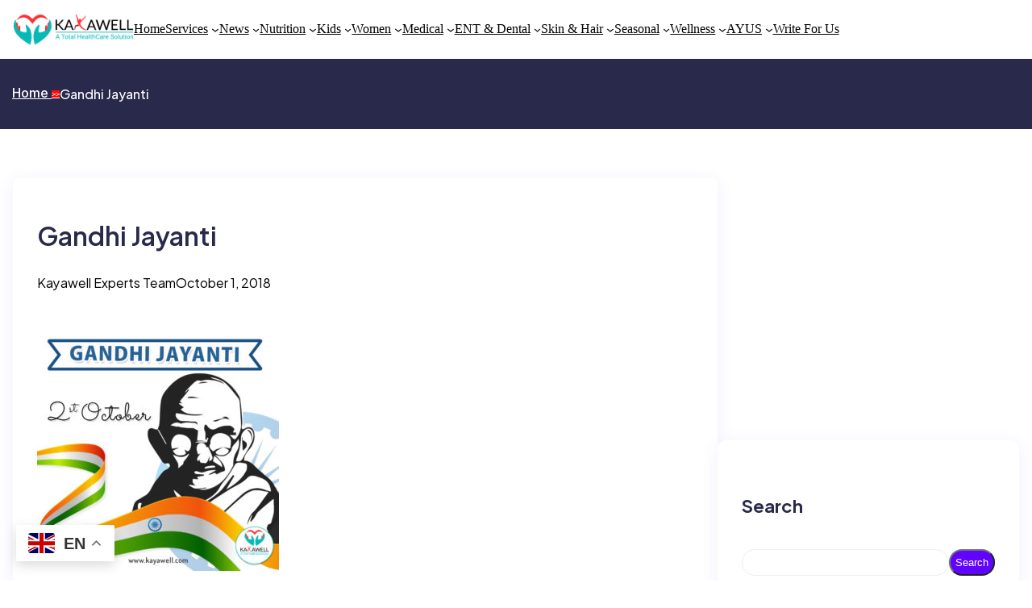

--- FILE ---
content_type: text/html; charset=utf-8
request_url: https://www.google.com/recaptcha/api2/aframe
body_size: 268
content:
<!DOCTYPE HTML><html><head><meta http-equiv="content-type" content="text/html; charset=UTF-8"></head><body><script nonce="HROveeG2koSKvOJIbHZM7Q">/** Anti-fraud and anti-abuse applications only. See google.com/recaptcha */ try{var clients={'sodar':'https://pagead2.googlesyndication.com/pagead/sodar?'};window.addEventListener("message",function(a){try{if(a.source===window.parent){var b=JSON.parse(a.data);var c=clients[b['id']];if(c){var d=document.createElement('img');d.src=c+b['params']+'&rc='+(localStorage.getItem("rc::a")?sessionStorage.getItem("rc::b"):"");window.document.body.appendChild(d);sessionStorage.setItem("rc::e",parseInt(sessionStorage.getItem("rc::e")||0)+1);localStorage.setItem("rc::h",'1766942613012');}}}catch(b){}});window.parent.postMessage("_grecaptcha_ready", "*");}catch(b){}</script></body></html>

--- FILE ---
content_type: text/css
request_url: https://www.kayawell.com/blog/wp-content/themes/postblog/style.css?ver=1.3
body_size: -196
content:
.attachment-post-thumbnail{
	    object-fit: contain !important;
}
.sfsiplus_footerLnk {
display:none !important
}

--- FILE ---
content_type: application/javascript
request_url: https://www.kayawell.com/blog/wp-content/uploads/custom-css-js/2080.js?v=6281
body_size: -132
content:
/******* Do not edit this file *******
Simple Custom CSS and JS - by Silkypress.com
Saved: May 20 2022 | 12:53:11 */
$("a.custom-logo-link").attr("href", "https://www.kayawell.com/");


